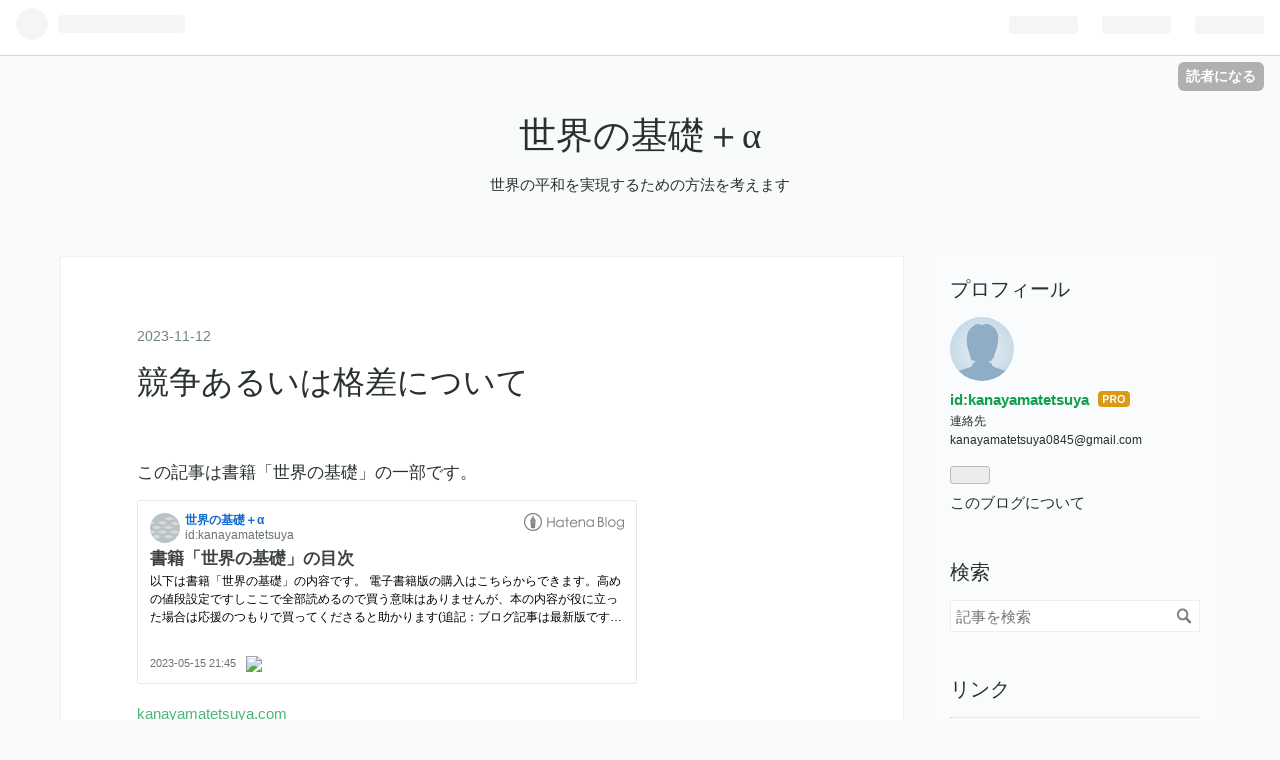

--- FILE ---
content_type: text/html; charset=utf-8
request_url: https://kanayamatetsuya.com/entry/2023/11/12/154124
body_size: 10468
content:
<!DOCTYPE html>
<html
  lang="ja"

data-admin-domain="//blog.hatena.ne.jp"
data-admin-origin="https://blog.hatena.ne.jp"
data-author="kanayamatetsuya"
data-avail-langs="ja en"
data-blog="kanayamatetsuya.hatenablog.com"
data-blog-host="kanayamatetsuya.hatenablog.com"
data-blog-is-public="1"
data-blog-name="世界の基礎＋α"
data-blog-owner="kanayamatetsuya"
data-blog-show-ads=""
data-blog-show-sleeping-ads=""
data-blog-uri="https://kanayamatetsuya.com/"
data-blog-uuid="13574176438063305063"
data-blogs-uri-base="https://kanayamatetsuya.com"
data-brand="pro"
data-data-layer="{&quot;hatenablog&quot;:{&quot;admin&quot;:{},&quot;analytics&quot;:{&quot;brand_property_id&quot;:&quot;&quot;,&quot;measurement_id&quot;:&quot;G-Y6BYRYL82N&quot;,&quot;non_sampling_property_id&quot;:&quot;&quot;,&quot;property_id&quot;:&quot;&quot;,&quot;separated_property_id&quot;:&quot;UA-29716941-17&quot;},&quot;blog&quot;:{&quot;blog_id&quot;:&quot;13574176438063305063&quot;,&quot;content_seems_japanese&quot;:&quot;true&quot;,&quot;disable_ads&quot;:&quot;custom_domain&quot;,&quot;enable_ads&quot;:&quot;false&quot;,&quot;enable_keyword_link&quot;:&quot;false&quot;,&quot;entry_show_footer_related_entries&quot;:&quot;true&quot;,&quot;force_pc_view&quot;:&quot;false&quot;,&quot;is_public&quot;:&quot;true&quot;,&quot;is_responsive_view&quot;:&quot;false&quot;,&quot;is_sleeping&quot;:&quot;false&quot;,&quot;lang&quot;:&quot;ja&quot;,&quot;name&quot;:&quot;\u4e16\u754c\u306e\u57fa\u790e\uff0b\u03b1&quot;,&quot;owner_name&quot;:&quot;kanayamatetsuya&quot;,&quot;uri&quot;:&quot;https://kanayamatetsuya.com/&quot;},&quot;brand&quot;:&quot;pro&quot;,&quot;page_id&quot;:&quot;entry&quot;,&quot;permalink_entry&quot;:{&quot;author_name&quot;:&quot;kanayamatetsuya&quot;,&quot;categories&quot;:&quot;&quot;,&quot;character_count&quot;:1362,&quot;date&quot;:&quot;2023-11-12&quot;,&quot;entry_id&quot;:&quot;6801883189058168943&quot;,&quot;first_category&quot;:&quot;&quot;,&quot;hour&quot;:&quot;15&quot;,&quot;title&quot;:&quot;\u7af6\u4e89\u3042\u308b\u3044\u306f\u683c\u5dee\u306b\u3064\u3044\u3066&quot;,&quot;uri&quot;:&quot;https://kanayamatetsuya.com/entry/2023/11/12/154124&quot;},&quot;pro&quot;:&quot;pro&quot;,&quot;router_type&quot;:&quot;blogs&quot;}}"
data-device="pc"
data-dont-recommend-pro="false"
data-global-domain="https://hatena.blog"
data-globalheader-color="b"
data-globalheader-type="pc"
data-has-touch-view="1"
data-help-url="https://help.hatenablog.com"
data-page="entry"
data-parts-domain="https://hatenablog-parts.com"
data-plus-available="1"
data-pro="true"
data-router-type="blogs"
data-sentry-dsn="https://03a33e4781a24cf2885099fed222b56d@sentry.io/1195218"
data-sentry-environment="production"
data-sentry-sample-rate="0.1"
data-static-domain="https://cdn.blog.st-hatena.com"
data-version="eb858d677b6f9ea2eeb6a32d6d15a3"




  data-initial-state="{}"

  >
  <head prefix="og: http://ogp.me/ns# fb: http://ogp.me/ns/fb# article: http://ogp.me/ns/article#">

  

  
  <meta name="viewport" content="width=device-width, initial-scale=1.0" />


  


  

  <meta name="robots" content="max-image-preview:large" />


  <meta charset="utf-8"/>
  <meta http-equiv="X-UA-Compatible" content="IE=7; IE=9; IE=10; IE=11" />
  <title>競争あるいは格差について - 世界の基礎＋α</title>

  
  <link rel="canonical" href="https://kanayamatetsuya.com/entry/2023/11/12/154124"/>



  

<meta itemprop="name" content="競争あるいは格差について - 世界の基礎＋α"/>

  <meta itemprop="image" content="https://ogimage.blog.st-hatena.com/13574176438063305063/6801883189058168943/1732270016"/>


  <meta property="og:title" content="競争あるいは格差について - 世界の基礎＋α"/>
<meta property="og:type" content="article"/>
  <meta property="og:url" content="https://kanayamatetsuya.com/entry/2023/11/12/154124"/>

  <meta property="og:image" content="https://ogimage.blog.st-hatena.com/13574176438063305063/6801883189058168943/1732270016"/>

<meta property="og:image:alt" content="競争あるいは格差について - 世界の基礎＋α"/>
    <meta property="og:description" content="この記事は書籍「世界の基礎」の一部です。 kanayamatetsuya.com ・競争に勝たなければ生きていけない社会では誰も安心して休むことができない。我々は競争に勝たずともある程度の努力さえすれば十分に幸福に生きられる社会を実現するべきであり、そのための制度を考えるべきである。 ・誰しも競争の敗者になりうる。競争に敗れることが不幸に直結する社会にしてはならない。 ・貧困や労働環境の悪さにより心の余裕を失うものが増加すれば、政治において冷静さを保てないものも増加する。人々は自身の周囲の環境のみならず他者を取り囲む環境についても良い状態に保つように努力するべきである。 ・贅沢をすること自体は…" />
<meta property="og:site_name" content="世界の基礎＋α"/>

  <meta property="article:published_time" content="2023-11-12T06:41:24Z" />

      <meta name="twitter:card"  content="summary_large_image" />
    <meta name="twitter:image" content="https://ogimage.blog.st-hatena.com/13574176438063305063/6801883189058168943/1732270016" />  <meta name="twitter:title" content="競争あるいは格差について - 世界の基礎＋α" />    <meta name="twitter:description" content="この記事は書籍「世界の基礎」の一部です。 kanayamatetsuya.com ・競争に勝たなければ生きていけない社会では誰も安心して休むことができない。我々は競争に勝たずともある程度の努力さえすれば十分に幸福に生きられる社会を実現するべきであり、そのための制度を考えるべきである。 ・誰しも競争の敗者になりうる。競争…" />  <meta name="twitter:app:name:iphone" content="はてなブログアプリ" />
  <meta name="twitter:app:id:iphone" content="583299321" />
  <meta name="twitter:app:url:iphone" content="hatenablog:///open?uri=https%3A%2F%2Fkanayamatetsuya.com%2Fentry%2F2023%2F11%2F12%2F154124" />
  
    <meta name="description" content="この記事は書籍「世界の基礎」の一部です。 kanayamatetsuya.com ・競争に勝たなければ生きていけない社会では誰も安心して休むことができない。我々は競争に勝たずともある程度の努力さえすれば十分に幸福に生きられる社会を実現するべきであり、そのための制度を考えるべきである。 ・誰しも競争の敗者になりうる。競争に敗れることが不幸に直結する社会にしてはならない。 ・貧困や労働環境の悪さにより心の余裕を失うものが増加すれば、政治において冷静さを保てないものも増加する。人々は自身の周囲の環境のみならず他者を取り囲む環境についても良い状態に保つように努力するべきである。 ・贅沢をすること自体は…" />


  
<script
  id="embed-gtm-data-layer-loader"
  data-data-layer-page-specific="{&quot;hatenablog&quot;:{&quot;blogs_permalink&quot;:{&quot;blog_afc_issued&quot;:&quot;false&quot;,&quot;has_related_entries_with_elasticsearch&quot;:&quot;true&quot;,&quot;entry_afc_issued&quot;:&quot;false&quot;,&quot;is_author_pro&quot;:&quot;true&quot;,&quot;is_blog_sleeping&quot;:&quot;false&quot;}}}"
>
(function() {
  function loadDataLayer(elem, attrName) {
    if (!elem) { return {}; }
    var json = elem.getAttribute(attrName);
    if (!json) { return {}; }
    return JSON.parse(json);
  }

  var globalVariables = loadDataLayer(
    document.documentElement,
    'data-data-layer'
  );
  var pageSpecificVariables = loadDataLayer(
    document.getElementById('embed-gtm-data-layer-loader'),
    'data-data-layer-page-specific'
  );

  var variables = [globalVariables, pageSpecificVariables];

  if (!window.dataLayer) {
    window.dataLayer = [];
  }

  for (var i = 0; i < variables.length; i++) {
    window.dataLayer.push(variables[i]);
  }
})();
</script>

<!-- Google Tag Manager -->
<script>(function(w,d,s,l,i){w[l]=w[l]||[];w[l].push({'gtm.start':
new Date().getTime(),event:'gtm.js'});var f=d.getElementsByTagName(s)[0],
j=d.createElement(s),dl=l!='dataLayer'?'&l='+l:'';j.async=true;j.src=
'https://www.googletagmanager.com/gtm.js?id='+i+dl;f.parentNode.insertBefore(j,f);
})(window,document,'script','dataLayer','GTM-P4CXTW');</script>
<!-- End Google Tag Manager -->











  <link rel="shortcut icon" href="https://kanayamatetsuya.com/icon/favicon">
<link rel="apple-touch-icon" href="https://kanayamatetsuya.com/icon/touch">
<link rel="icon" sizes="192x192" href="https://kanayamatetsuya.com/icon/link">

  

<link rel="alternate" type="application/atom+xml" title="Atom" href="https://kanayamatetsuya.com/feed"/>
<link rel="alternate" type="application/rss+xml" title="RSS2.0" href="https://kanayamatetsuya.com/rss"/>

  <link rel="alternate" type="application/json+oembed" href="https://hatena.blog/oembed?url=https%3A%2F%2Fkanayamatetsuya.com%2Fentry%2F2023%2F11%2F12%2F154124&amp;format=json" title="oEmbed Profile of 競争あるいは格差について"/>
<link rel="alternate" type="text/xml+oembed" href="https://hatena.blog/oembed?url=https%3A%2F%2Fkanayamatetsuya.com%2Fentry%2F2023%2F11%2F12%2F154124&amp;format=xml" title="oEmbed Profile of 競争あるいは格差について"/>
  
  <link rel="author" href="http://www.hatena.ne.jp/kanayamatetsuya/">

  

  


  
    
<link rel="stylesheet" type="text/css" href="https://cdn.blog.st-hatena.com/css/blog.css?version=eb858d677b6f9ea2eeb6a32d6d15a3"/>

    
  <link rel="stylesheet" type="text/css" href="https://usercss.blog.st-hatena.com/blog_style/13574176438063305063/be4a84202674524f3e7c6f0932aaf93034c38fe5"/>
  
  

  

  
<script> </script>

  
<style>
  div#google_afc_user,
  div.google-afc-user-container,
  div.google_afc_image,
  div.google_afc_blocklink {
      display: block !important;
  }
</style>


  

  
    <script type="application/ld+json">{"@context":"http://schema.org","@type":"Article","dateModified":"2024-11-22T19:06:56+09:00","datePublished":"2023-11-12T15:41:24+09:00","description":"この記事は書籍「世界の基礎」の一部です。 kanayamatetsuya.com ・競争に勝たなければ生きていけない社会では誰も安心して休むことができない。我々は競争に勝たずともある程度の努力さえすれば十分に幸福に生きられる社会を実現するべきであり、そのための制度を考えるべきである。 ・誰しも競争の敗者になりうる。競争に敗れることが不幸に直結する社会にしてはならない。 ・貧困や労働環境の悪さにより心の余裕を失うものが増加すれば、政治において冷静さを保てないものも増加する。人々は自身の周囲の環境のみならず他者を取り囲む環境についても良い状態に保つように努力するべきである。 ・贅沢をすること自体は…","headline":"競争あるいは格差について","image":["https://cdn.blog.st-hatena.com/images/theme/og-image-1500.png"],"mainEntityOfPage":{"@id":"https://kanayamatetsuya.com/entry/2023/11/12/154124","@type":"WebPage"}}</script>

  

  

  

</head>

  <body class="page-entry globalheader-ng-enabled">
    

<div id="globalheader-container"
  data-brand="hatenablog"
  
  >
  <iframe id="globalheader" height="37" frameborder="0" allowTransparency="true"></iframe>
</div>


  
  
  
    <nav class="
      blog-controlls
      
    ">
      <div class="blog-controlls-blog-icon">
        <a href="https://kanayamatetsuya.com/">
          <img src="https://cdn.blog.st-hatena.com/images/admin/blog-icon-noimage.png" alt="世界の基礎＋α"/>
        </a>
      </div>
      <div class="blog-controlls-title">
        <a href="https://kanayamatetsuya.com/">世界の基礎＋α</a>
      </div>
      <a href="https://blog.hatena.ne.jp/kanayamatetsuya/kanayamatetsuya.hatenablog.com/subscribe?utm_source=blogs_topright_button&amp;utm_campaign=subscribe_blog&amp;utm_medium=button" class="blog-controlls-subscribe-btn test-blog-header-controlls-subscribe">
        読者になる
      </a>
    </nav>
  

  <div id="container">
    <div id="container-inner">
      <header id="blog-title" data-brand="hatenablog">
  <div id="blog-title-inner" >
    <div id="blog-title-content">
      <h1 id="title"><a href="https://kanayamatetsuya.com/">世界の基礎＋α</a></h1>
      
        <h2 id="blog-description">世界の平和を実現するための方法を考えます</h2>
      
    </div>
  </div>
</header>

      

      
      




<div id="content" class="hfeed"
  
  >
  <div id="content-inner">
    <div id="wrapper">
      <div id="main">
        <div id="main-inner">
          

          



          
  
  <!-- google_ad_section_start -->
  <!-- rakuten_ad_target_begin -->
  
  
  

  

  
    
      
        <article class="entry hentry test-hentry js-entry-article date-first autopagerize_page_element chars-1600 words-100 mode-html entry-odd" id="entry-6801883189058168943" data-keyword-campaign="" data-uuid="6801883189058168943" data-publication-type="entry">
  <div class="entry-inner">
    <header class="entry-header">
  
    <div class="date entry-date first">
    <a href="https://kanayamatetsuya.com/archive/2023/11/12" rel="nofollow">
      <time datetime="2023-11-12T06:41:24Z" title="2023-11-12T06:41:24Z">
        <span class="date-year">2023</span><span class="hyphen">-</span><span class="date-month">11</span><span class="hyphen">-</span><span class="date-day">12</span>
      </time>
    </a>
      </div>
  <h1 class="entry-title">
  <a href="https://kanayamatetsuya.com/entry/2023/11/12/154124" class="entry-title-link bookmark">競争あるいは格差について</a>
</h1>

  
  


  

  

</header>

    


    <div class="entry-content hatenablog-entry">
  
    <p>この記事は書籍「世界の基礎」の一部です。</p>
<p><iframe src="https://hatenablog-parts.com/embed?url=https%3A%2F%2Fkanayamatetsuya.com%2Fentry%2F2023%2F05%2F15%2F214529" title="書籍「世界の基礎」の目次 - 世界平和実現構想＋α" class="embed-card embed-blogcard" scrolling="no" frameborder="0" style="display: block; width: 100%; height: 190px; max-width: 500px; margin: 10px 0px;" loading="lazy"></iframe><cite class="hatena-citation"><a href="https://kanayamatetsuya.com/entry/2023/05/15/214529">kanayamatetsuya.com</a></cite></p>
<p>・競争に勝たなければ生きていけない社会では誰も安心して休むことができない。我々は競争に勝たずともある程度の努力さえすれば十分に幸福に生きられる社会を実現するべきであり、そのための制度を考えるべきである。</p>
<p>・誰しも競争の敗者になりうる。競争に敗れることが不幸に直結する社会にしてはならない。</p>
<p>・貧困や労働環境の悪さにより心の余裕を失うものが増加すれば、政治において冷静さを保てないものも増加する。人々は自身の周囲の環境のみならず他者を取り囲む環境についても良い状態に保つように努力するべきである。</p>
<p>・贅沢をすること自体は悪ではない。しかし贅沢をする際には他者の生活水準や環境問題に配慮してその程度が過度にならないように注意するべきである。</p>
<p>・世界に存在する格差について、全てを努力のせいにするのも全てを運や環境のせいにするのも間違っている。いずれの立場も極端になれば問題を生じ始める。両方のバランスの取れた考えを持つことが大切である。</p>
<p>・現在大きな富を築いている者について、多くの場合その裏にはその人自身の大きな努力があったことを社会は認めるべきである。しかし一方で多大な富を持つ人は過去の人類の遺産や現在の他の多くの人々の働きがなければその成功がなかったことも理解しておくべきである。</p>
<p>○格差を容認するための条件</p>
<p>格差を容認する際には少なくとも以下の条件が満たされるべきである。それらの条件を満たすことは万人に共通の真理あるいは善というわけではないかもしれないが、成熟した民主国家においては自ずと格差の存在を許容すると同時にそれが目指されるようになるだろう。何故ならばそうすることは人々により多くの幸福をもたらすことに繋がるからである。</p>
<p>・全ての人々に十分に高いレベルの生活を保障すること（なお、この「十分」がどの程度であるのかについては現在の私に明確にする力はないためこの場では語らないものとする)。</p>
<p>・階層の固定化を防ぐこと（階層が固定化され資産を築き上げる自由が一部の人にしか保証されないのであれば、自由の確保という名目で格差を容認することはできない）。また、より多くの人により多くの成功のための機会を提供すること。</p>
<p>・民間の個人や組織の力が十分に国家の力を下回ること（民間の個人や組織が極端な力を持つことは民主主義の破壊につながりかねない。従ってそれらの持つ力には制限が設けられるべきである）。</p>
<p>○お金以外の資産<br />私はかつて世界一の資産を持つことを目指していた。そして金持ちから大きな税を取ろうとする政策は未来の私から資産を奪うものに感じられたので、その時の私はそれに対して強い不満を感じていた。しかし今ではそのような気持ちを持つことはなくなっている。なぜならば税を取られることは自分のお金という資産が社会の安定という資産に置き換わることであり、それはただ単に自信の資産の構成が少々変わる程度のことに過ぎないといえるからである。人々は自分の資産には自身のお金以外のものも含まれることに気が付くべきである。世界の平和も自身の資産のうちと考えれば自分の富を世界のためにつかうことにも抵抗はなくなるだろう。</p>
<p> </p>
<p> </p>
<p>＜＜前の記事｜<a href="https://kanayamatetsuya.com/entry/2023/05/15/214529">一覧</a><a href="https://blog.hatena.ne.jp/kanayamatetsuya/kanayamatetsuya.hatenablog.com/edit?entry=4207575160649194944"> </a>｜次の記事＞＞</p>
    
    




    

  
</div>

    
  <footer class="entry-footer">
    
    <div class="entry-tags-wrapper">
  <div class="entry-tags">  </div>
</div>

    <p class="entry-footer-section track-inview-by-gtm" data-gtm-track-json="{&quot;area&quot;: &quot;finish_reading&quot;}">
  <span class="author vcard"><span class="fn" data-load-nickname="1" data-user-name="kanayamatetsuya" >kanayamatetsuya</span></span>
  <span class="entry-footer-time"><a href="https://kanayamatetsuya.com/entry/2023/11/12/154124"><time data-relative datetime="2023-11-12T06:41:24Z" title="2023-11-12T06:41:24Z" class="updated">2023-11-12 15:41</time></a></span>
  
  
  
    <span class="
      entry-footer-subscribe
      
    " data-test-blog-controlls-subscribe>
      <a href="https://blog.hatena.ne.jp/kanayamatetsuya/kanayamatetsuya.hatenablog.com/subscribe?utm_source=blogs_entry_footer&amp;utm_medium=button&amp;utm_campaign=subscribe_blog">
        読者になる
      </a>
    </span>
  
</p>

    
  <div
    class="hatena-star-container"
    data-hatena-star-container
    data-hatena-star-url="https://kanayamatetsuya.com/entry/2023/11/12/154124"
    data-hatena-star-title="競争あるいは格差について"
    data-hatena-star-variant="profile-icon"
    data-hatena-star-profile-url-template="https://blog.hatena.ne.jp/{username}/"
  ></div>


    
<div class="social-buttons">
  
  
    <div class="social-button-item">
      <a href="https://b.hatena.ne.jp/entry/s/kanayamatetsuya.com/entry/2023/11/12/154124" class="hatena-bookmark-button" data-hatena-bookmark-url="https://kanayamatetsuya.com/entry/2023/11/12/154124" data-hatena-bookmark-layout="vertical-balloon" data-hatena-bookmark-lang="ja" title="この記事をはてなブックマークに追加"><img src="https://b.st-hatena.com/images/entry-button/button-only.gif" alt="この記事をはてなブックマークに追加" width="20" height="20" style="border: none;" /></a>
    </div>
  
  
    <div class="social-button-item">
      <div class="fb-share-button" data-layout="box_count" data-href="https://kanayamatetsuya.com/entry/2023/11/12/154124"></div>
    </div>
  
  
    
    
    <div class="social-button-item">
      <a
          class="entry-share-button entry-share-button-twitter test-share-button-twitter"
          href="https://x.com/intent/tweet?text=%E7%AB%B6%E4%BA%89%E3%81%82%E3%82%8B%E3%81%84%E3%81%AF%E6%A0%BC%E5%B7%AE%E3%81%AB%E3%81%A4%E3%81%84%E3%81%A6+-+%E4%B8%96%E7%95%8C%E3%81%AE%E5%9F%BA%E7%A4%8E%EF%BC%8B%CE%B1&amp;url=https%3A%2F%2Fkanayamatetsuya.com%2Fentry%2F2023%2F11%2F12%2F154124"
          title="X（Twitter）で投稿する"
        ></a>
    </div>
  
  
  
  
  
  
</div>

    

    <div class="customized-footer">
      

        

          <div class="entry-footer-modules" id="entry-footer-secondary-modules">      
<div class="hatena-module hatena-module-related-entries" >
      
  <!-- Hatena-Epic-has-related-entries-with-elasticsearch:true -->
  <div class="hatena-module-title">
    関連記事
  </div>
  <div class="hatena-module-body">
    <ul class="related-entries hatena-urllist urllist-with-thumbnails">
  
  
    
    <li class="urllist-item related-entries-item">
      <div class="urllist-item-inner related-entries-item-inner">
        
          
                      <div class="urllist-date-link related-entries-date-link">
  <a href="https://kanayamatetsuya.com/archive/2024/10/25" rel="nofollow">
    <time datetime="2024-10-25T05:39:42Z" title="2024年10月25日">
      2024-10-25
    </time>
  </a>
</div>

          <a href="https://kanayamatetsuya.com/entry/2024/10/25/143942" class="urllist-title-link related-entries-title-link  urllist-title related-entries-title">自称在野研究者の人生における方針及び戦略まとめ</a>




          
          

                      <div class="urllist-entry-body related-entries-entry-body">kanayamatetsuya.com 以上は私が執筆した書籍の内容です。無料…</div>
      </div>
    </li>
  
    
    <li class="urllist-item related-entries-item">
      <div class="urllist-item-inner related-entries-item-inner">
        
          
                      <div class="urllist-date-link related-entries-date-link">
  <a href="https://kanayamatetsuya.com/archive/2023/11/21" rel="nofollow">
    <time datetime="2023-11-21T11:50:16Z" title="2023年11月21日">
      2023-11-21
    </time>
  </a>
</div>

          <a href="https://kanayamatetsuya.com/entry/2023/11/21/205016" class="urllist-title-link related-entries-title-link  urllist-title related-entries-title">世界の民主化と合意の積み重ねによる世界平和</a>




          
          

                      <div class="urllist-entry-body related-entries-entry-body">この記事は書籍「世界の基礎」の一部です。 kanayamatetsuya.co…</div>
      </div>
    </li>
  
    
    <li class="urllist-item related-entries-item">
      <div class="urllist-item-inner related-entries-item-inner">
        
          
                      <div class="urllist-date-link related-entries-date-link">
  <a href="https://kanayamatetsuya.com/archive/2023/05/29" rel="nofollow">
    <time datetime="2023-05-29T10:08:26Z" title="2023年5月29日">
      2023-05-29
    </time>
  </a>
</div>

          <a href="https://kanayamatetsuya.com/entry/2023/05/29/190826" class="urllist-title-link related-entries-title-link  urllist-title related-entries-title">相対主義によって善悪がなくなることはない</a>




          
          

                      <div class="urllist-entry-body related-entries-entry-body">この記事は書籍「世界の基礎」の一部です。 kanayamatetsuya.co…</div>
      </div>
    </li>
  
    
    <li class="urllist-item related-entries-item">
      <div class="urllist-item-inner related-entries-item-inner">
        
          
                      <div class="urllist-date-link related-entries-date-link">
  <a href="https://kanayamatetsuya.com/archive/2023/05/26" rel="nofollow">
    <time datetime="2023-05-26T01:36:43Z" title="2023年5月26日">
      2023-05-26
    </time>
  </a>
</div>

          <a href="https://kanayamatetsuya.com/entry/2023/05/26/103643" class="urllist-title-link related-entries-title-link  urllist-title related-entries-title">悟るとどうなるのか【痛みに耐えられるのか、自分は消えるのか】</a>




          
          

                      <div class="urllist-entry-body related-entries-entry-body">この記事は書籍「世界の基礎」の一部です。 kanayamatetsuya.co…</div>
      </div>
    </li>
  
    
    <li class="urllist-item related-entries-item">
      <div class="urllist-item-inner related-entries-item-inner">
        
          
                      <div class="urllist-date-link related-entries-date-link">
  <a href="https://kanayamatetsuya.com/archive/2023/05/25" rel="nofollow">
    <time datetime="2023-05-25T00:37:03Z" title="2023年5月25日">
      2023-05-25
    </time>
  </a>
</div>

          <a href="https://kanayamatetsuya.com/entry/2023/05/25/093703" class="urllist-title-link related-entries-title-link  urllist-title related-entries-title">日本の教育改革では必修知識量の削減と受験競争の緩和を目指すべきである</a>




          
          

                      <div class="urllist-entry-body related-entries-entry-body">この記事は書籍「世界の基礎」の一部です。 kanayamatetsuya.co…</div>
      </div>
    </li>
  
</ul>

  </div>
</div>
  </div>
        

      
    </div>
    
  <div class="comment-box js-comment-box">
    
    <ul class="comment js-comment">
      <li class="read-more-comments" style="display: none;"><a>もっと読む</a></li>
    </ul>
    
      <a class="leave-comment-title js-leave-comment-title">コメントを書く</a>
    
  </div>

  </footer>

  </div>
</article>

      
      
    
  

  
  <!-- rakuten_ad_target_end -->
  <!-- google_ad_section_end -->
  
  
  
  <div class="pager pager-permalink permalink">
    
      
      <span class="pager-prev">
        <a href="https://kanayamatetsuya.com/entry/2023/11/12/182443" rel="prev">
          <span class="pager-arrow">&laquo; </span>
          真の慈悲とは何か
        </a>
      </span>
    
    
      
      <span class="pager-next">
        <a href="https://kanayamatetsuya.com/entry/2023/09/28/153926" rel="next">
          核共有に関する小考察
          <span class="pager-arrow"> &raquo;</span>
        </a>
      </span>
    
  </div>


  



        </div>
      </div>

      <aside id="box1">
  <div id="box1-inner">
  </div>
</aside>

    </div><!-- #wrapper -->

    
<aside id="box2">
  
  <div id="box2-inner">
    
      

<div class="hatena-module hatena-module-profile">
  <div class="hatena-module-title">
    プロフィール
  </div>
  <div class="hatena-module-body">
    
    <a href="https://kanayamatetsuya.com/about" class="profile-icon-link">
      <img src="https://cdn.profile-image.st-hatena.com/users/kanayamatetsuya/profile.png"
      alt="id:kanayamatetsuya" class="profile-icon" />
    </a>
    

    
    <span class="id">
      <a href="https://kanayamatetsuya.com/about" class="hatena-id-link"><span data-load-nickname="1" data-user-name="kanayamatetsuya">id:kanayamatetsuya</span></a>
      
  
  
    <a href="https://blog.hatena.ne.jp/-/pro?plus_via=blog_plus_badge&amp;utm_source=pro_badge&amp;utm_medium=referral&amp;utm_campaign=register_pro" title="はてなブログPro"><i class="badge-type-pro">はてなブログPro</i></a>
  


    </span>
    

    

    
    <div class="profile-description">
      <p>連絡先<br />
kanayamatetsuya0845@gmail.com</p>

    </div>
    

    
      <div class="hatena-follow-button-box btn-subscribe js-hatena-follow-button-box"
  
  >

  <a href="#" class="hatena-follow-button js-hatena-follow-button">
    <span class="subscribing">
      <span class="foreground">読者です</span>
      <span class="background">読者をやめる</span>
    </span>
    <span class="unsubscribing" data-track-name="profile-widget-subscribe-button" data-track-once>
      <span class="foreground">読者になる</span>
      <span class="background">読者になる</span>
    </span>
  </a>
  <div class="subscription-count-box js-subscription-count-box">
    <i></i>
    <u></u>
    <span class="subscription-count js-subscription-count">
    </span>
  </div>
</div>

    

    

    <div class="profile-about">
      <a href="https://kanayamatetsuya.com/about">このブログについて</a>
    </div>

  </div>
</div>

    
      <div class="hatena-module hatena-module-search-box">
  <div class="hatena-module-title">
    検索
  </div>
  <div class="hatena-module-body">
    <form class="search-form" role="search" action="https://kanayamatetsuya.com/search" method="get">
  <input type="text" name="q" class="search-module-input" value="" placeholder="記事を検索" required>
  <input type="submit" value="検索" class="search-module-button" />
</form>

  </div>
</div>

    
      <div class="hatena-module hatena-module-links">
  <div class="hatena-module-title">
    リンク
  </div>
  <div class="hatena-module-body">
    <ul class="hatena-urllist">
      
        <li>
          <a href="https://hatena.blog/">はてなブログ</a>
        </li>
      
        <li>
          <a href="https://hatena.blog/guide?via=200109">ブログをはじめる</a>
        </li>
      
        <li>
          <a href="http://blog.hatenablog.com">週刊はてなブログ</a>
        </li>
      
        <li>
          <a href="https://hatena.blog/guide/pro">はてなブログPro</a>
        </li>
      
    </ul>
  </div>
</div>

    
      <div class="hatena-module hatena-module-recent-entries ">
  <div class="hatena-module-title">
    <a href="https://kanayamatetsuya.com/archive">
      最新記事
    </a>
  </div>
  <div class="hatena-module-body">
    <ul class="recent-entries hatena-urllist ">
  
  
    
    <li class="urllist-item recent-entries-item">
      <div class="urllist-item-inner recent-entries-item-inner">
        
          
          
          <a href="https://kanayamatetsuya.com/entry/2026/01/16/204443" class="urllist-title-link recent-entries-title-link  urllist-title recent-entries-title">文章術（最近考えたやつのまとめ）</a>




          
          

                </div>
    </li>
  
    
    <li class="urllist-item recent-entries-item">
      <div class="urllist-item-inner recent-entries-item-inner">
        
          
          
          <a href="https://kanayamatetsuya.com/entry/2025/02/12/203919" class="urllist-title-link recent-entries-title-link  urllist-title recent-entries-title">お絵描きの考察（未完成）</a>




          
          

                </div>
    </li>
  
    
    <li class="urllist-item recent-entries-item">
      <div class="urllist-item-inner recent-entries-item-inner">
        
          
          
          <a href="https://kanayamatetsuya.com/entry/2025/01/03/220947" class="urllist-title-link recent-entries-title-link  urllist-title recent-entries-title">問題解決理論</a>




          
          

                </div>
    </li>
  
    
    <li class="urllist-item recent-entries-item">
      <div class="urllist-item-inner recent-entries-item-inner">
        
          
          
          <a href="https://kanayamatetsuya.com/entry/2024/10/25/143942" class="urllist-title-link recent-entries-title-link  urllist-title recent-entries-title">自称在野研究者の人生における方針及び戦略まとめ</a>




          
          

                </div>
    </li>
  
    
    <li class="urllist-item recent-entries-item">
      <div class="urllist-item-inner recent-entries-item-inner">
        
          
          
          <a href="https://kanayamatetsuya.com/entry/2024/10/19/192127" class="urllist-title-link recent-entries-title-link  urllist-title recent-entries-title">参考にしたブログや書籍など</a>




          
          

                </div>
    </li>
  
</ul>

      </div>
</div>

    
      

<div class="hatena-module hatena-module-archive" data-archive-type="default" data-archive-url="https://kanayamatetsuya.com/archive">
  <div class="hatena-module-title">
    <a href="https://kanayamatetsuya.com/archive">月別アーカイブ</a>
  </div>
  <div class="hatena-module-body">
    
      
        <ul class="hatena-urllist">
          
            <li class="archive-module-year archive-module-year-hidden" data-year="2026">
              <div class="archive-module-button">
                <span class="archive-module-hide-button">▼</span>
                <span class="archive-module-show-button">▶</span>
              </div>
              <a href="https://kanayamatetsuya.com/archive/2026" class="archive-module-year-title archive-module-year-2026">
                2026
              </a>
              <ul class="archive-module-months">
                
                  <li class="archive-module-month">
                    <a href="https://kanayamatetsuya.com/archive/2026/01" class="archive-module-month-title archive-module-month-2026-1">
                      2026 / 1
                    </a>
                  </li>
                
              </ul>
            </li>
          
            <li class="archive-module-year archive-module-year-hidden" data-year="2025">
              <div class="archive-module-button">
                <span class="archive-module-hide-button">▼</span>
                <span class="archive-module-show-button">▶</span>
              </div>
              <a href="https://kanayamatetsuya.com/archive/2025" class="archive-module-year-title archive-module-year-2025">
                2025
              </a>
              <ul class="archive-module-months">
                
                  <li class="archive-module-month">
                    <a href="https://kanayamatetsuya.com/archive/2025/02" class="archive-module-month-title archive-module-month-2025-2">
                      2025 / 2
                    </a>
                  </li>
                
                  <li class="archive-module-month">
                    <a href="https://kanayamatetsuya.com/archive/2025/01" class="archive-module-month-title archive-module-month-2025-1">
                      2025 / 1
                    </a>
                  </li>
                
              </ul>
            </li>
          
            <li class="archive-module-year archive-module-year-hidden" data-year="2024">
              <div class="archive-module-button">
                <span class="archive-module-hide-button">▼</span>
                <span class="archive-module-show-button">▶</span>
              </div>
              <a href="https://kanayamatetsuya.com/archive/2024" class="archive-module-year-title archive-module-year-2024">
                2024
              </a>
              <ul class="archive-module-months">
                
                  <li class="archive-module-month">
                    <a href="https://kanayamatetsuya.com/archive/2024/10" class="archive-module-month-title archive-module-month-2024-10">
                      2024 / 10
                    </a>
                  </li>
                
                  <li class="archive-module-month">
                    <a href="https://kanayamatetsuya.com/archive/2024/09" class="archive-module-month-title archive-module-month-2024-9">
                      2024 / 9
                    </a>
                  </li>
                
                  <li class="archive-module-month">
                    <a href="https://kanayamatetsuya.com/archive/2024/08" class="archive-module-month-title archive-module-month-2024-8">
                      2024 / 8
                    </a>
                  </li>
                
                  <li class="archive-module-month">
                    <a href="https://kanayamatetsuya.com/archive/2024/06" class="archive-module-month-title archive-module-month-2024-6">
                      2024 / 6
                    </a>
                  </li>
                
                  <li class="archive-module-month">
                    <a href="https://kanayamatetsuya.com/archive/2024/05" class="archive-module-month-title archive-module-month-2024-5">
                      2024 / 5
                    </a>
                  </li>
                
                  <li class="archive-module-month">
                    <a href="https://kanayamatetsuya.com/archive/2024/04" class="archive-module-month-title archive-module-month-2024-4">
                      2024 / 4
                    </a>
                  </li>
                
              </ul>
            </li>
          
            <li class="archive-module-year archive-module-year-hidden" data-year="2023">
              <div class="archive-module-button">
                <span class="archive-module-hide-button">▼</span>
                <span class="archive-module-show-button">▶</span>
              </div>
              <a href="https://kanayamatetsuya.com/archive/2023" class="archive-module-year-title archive-module-year-2023">
                2023
              </a>
              <ul class="archive-module-months">
                
                  <li class="archive-module-month">
                    <a href="https://kanayamatetsuya.com/archive/2023/11" class="archive-module-month-title archive-module-month-2023-11">
                      2023 / 11
                    </a>
                  </li>
                
                  <li class="archive-module-month">
                    <a href="https://kanayamatetsuya.com/archive/2023/09" class="archive-module-month-title archive-module-month-2023-9">
                      2023 / 9
                    </a>
                  </li>
                
                  <li class="archive-module-month">
                    <a href="https://kanayamatetsuya.com/archive/2023/08" class="archive-module-month-title archive-module-month-2023-8">
                      2023 / 8
                    </a>
                  </li>
                
                  <li class="archive-module-month">
                    <a href="https://kanayamatetsuya.com/archive/2023/07" class="archive-module-month-title archive-module-month-2023-7">
                      2023 / 7
                    </a>
                  </li>
                
                  <li class="archive-module-month">
                    <a href="https://kanayamatetsuya.com/archive/2023/06" class="archive-module-month-title archive-module-month-2023-6">
                      2023 / 6
                    </a>
                  </li>
                
                  <li class="archive-module-month">
                    <a href="https://kanayamatetsuya.com/archive/2023/05" class="archive-module-month-title archive-module-month-2023-5">
                      2023 / 5
                    </a>
                  </li>
                
                  <li class="archive-module-month">
                    <a href="https://kanayamatetsuya.com/archive/2023/04" class="archive-module-month-title archive-module-month-2023-4">
                      2023 / 4
                    </a>
                  </li>
                
              </ul>
            </li>
          
            <li class="archive-module-year archive-module-year-hidden" data-year="2022">
              <div class="archive-module-button">
                <span class="archive-module-hide-button">▼</span>
                <span class="archive-module-show-button">▶</span>
              </div>
              <a href="https://kanayamatetsuya.com/archive/2022" class="archive-module-year-title archive-module-year-2022">
                2022
              </a>
              <ul class="archive-module-months">
                
                  <li class="archive-module-month">
                    <a href="https://kanayamatetsuya.com/archive/2022/08" class="archive-module-month-title archive-module-month-2022-8">
                      2022 / 8
                    </a>
                  </li>
                
                  <li class="archive-module-month">
                    <a href="https://kanayamatetsuya.com/archive/2022/07" class="archive-module-month-title archive-module-month-2022-7">
                      2022 / 7
                    </a>
                  </li>
                
              </ul>
            </li>
          
        </ul>
      
    
  </div>
</div>

    
      <div class="hatena-module hatena-module-links">
  <div class="hatena-module-title">
    サイト情報
  </div>
  <div class="hatena-module-body">
    <ul class="hatena-urllist">
      
        <li>
          <a href="https://kanayamatetsuya.com/privacy-policy">プライバシーポリシー</a>
        </li>
      
    </ul>
  </div>
</div>

    
    
  </div>
</aside>


  </div>
</div>




      

      

    </div>
  </div>
  
<footer id="footer" data-brand="hatenablog">
  <div id="footer-inner">
    
      <div style="display:none !important" class="guest-footer js-guide-register test-blogs-register-guide" data-action="guide-register">
  <div class="guest-footer-content">
    <h3>はてなブログをはじめよう！</h3>
    <p>kanayamatetsuyaさんは、はてなブログを使っています。あなたもはてなブログをはじめてみませんか？</p>
    <div class="guest-footer-btn-container">
      <div  class="guest-footer-btn">
        <a class="btn btn-register js-inherit-ga" href="https://blog.hatena.ne.jp/register?via=200227" target="_blank">はてなブログをはじめる（無料）</a>
      </div>
      <div  class="guest-footer-btn">
        <a href="https://hatena.blog/guide" target="_blank">はてなブログとは</a>
      </div>
    </div>
  </div>
</div>

    
    <address class="footer-address">
      <a href="https://kanayamatetsuya.com/">
        <img src="https://cdn.blog.st-hatena.com/images/admin/blog-icon-noimage.png" width="16" height="16" alt="世界の基礎＋α"/>
        <span class="footer-address-name">世界の基礎＋α</span>
      </a>
    </address>
    <p class="services">
      Powered by <a href="https://hatena.blog/">Hatena Blog</a>
      |
        <a href="https://blog.hatena.ne.jp/-/abuse_report?target_url=https%3A%2F%2Fkanayamatetsuya.com%2Fentry%2F2023%2F11%2F12%2F154124" class="report-abuse-link test-report-abuse-link" target="_blank">ブログを報告する</a>
    </p>
  </div>
</footer>


  
  <script async src="https://s.hatena.ne.jp/js/widget/star.js"></script>
  
  
  <script>
    if (typeof window.Hatena === 'undefined') {
      window.Hatena = {};
    }
    if (!Hatena.hasOwnProperty('Star')) {
      Hatena.Star = {
        VERSION: 2,
      };
    }
  </script>


  
    <div id="fb-root"></div>
<script>(function(d, s, id) {
  var js, fjs = d.getElementsByTagName(s)[0];
  if (d.getElementById(id)) return;
  js = d.createElement(s); js.id = id;
  js.src = "//connect.facebook.net/ja_JP/sdk.js#xfbml=1&appId=719729204785177&version=v17.0";
  fjs.parentNode.insertBefore(js, fjs);
}(document, 'script', 'facebook-jssdk'));</script>

  
  

<div class="quote-box">
  <div class="tooltip-quote tooltip-quote-stock">
    <i class="blogicon-quote" title="引用をストック"></i>
  </div>
  <div class="tooltip-quote tooltip-quote-tweet js-tooltip-quote-tweet">
    <a class="js-tweet-quote" target="_blank" data-track-name="quote-tweet" data-track-once>
      <img src="https://cdn.blog.st-hatena.com/images/admin/quote/quote-x-icon.svg?version=eb858d677b6f9ea2eeb6a32d6d15a3" title="引用して投稿する" >
    </a>
  </div>
</div>

<div class="quote-stock-panel" id="quote-stock-message-box" style="position: absolute; z-index: 3000">
  <div class="message-box" id="quote-stock-succeeded-message" style="display: none">
    <p>引用をストックしました</p>
    <button class="btn btn-primary" id="quote-stock-show-editor-button" data-track-name="curation-quote-edit-button">ストック一覧を見る</button>
    <button class="btn quote-stock-close-message-button">閉じる</button>
  </div>

  <div class="message-box" id="quote-login-required-message" style="display: none">
    <p>引用するにはまずログインしてください</p>
    <button class="btn btn-primary" id="quote-login-button">ログイン</button>
    <button class="btn quote-stock-close-message-button">閉じる</button>
  </div>

  <div class="error-box" id="quote-stock-failed-message" style="display: none">
    <p>引用をストックできませんでした。再度お試しください</p>
    <button class="btn quote-stock-close-message-button">閉じる</button>
  </div>

  <div class="error-box" id="unstockable-quote-message-box" style="display: none; position: absolute; z-index: 3000;">
    <p>限定公開記事のため引用できません。</p>
  </div>
</div>

<script type="x-underscore-template" id="js-requote-button-template">
  <div class="requote-button js-requote-button">
    <button class="requote-button-btn tipsy-top" title="引用する"><i class="blogicon-quote"></i></button>
  </div>
</script>



  
  <div id="hidden-subscribe-button" style="display: none;">
    <div class="hatena-follow-button-box btn-subscribe js-hatena-follow-button-box"
  
  >

  <a href="#" class="hatena-follow-button js-hatena-follow-button">
    <span class="subscribing">
      <span class="foreground">読者です</span>
      <span class="background">読者をやめる</span>
    </span>
    <span class="unsubscribing" data-track-name="profile-widget-subscribe-button" data-track-once>
      <span class="foreground">読者になる</span>
      <span class="background">読者になる</span>
    </span>
  </a>
  <div class="subscription-count-box js-subscription-count-box">
    <i></i>
    <u></u>
    <span class="subscription-count js-subscription-count">
    </span>
  </div>
</div>

  </div>

  



    


  <script async src="https://platform.twitter.com/widgets.js" charset="utf-8"></script>

<script src="https://b.st-hatena.com/js/bookmark_button.js" charset="utf-8" async="async"></script>


<script type="text/javascript" src="https://cdn.blog.st-hatena.com/js/external/jquery.min.js?v=1.12.4&amp;version=eb858d677b6f9ea2eeb6a32d6d15a3"></script>







<script src="https://cdn.blog.st-hatena.com/js/texts-ja.js?version=eb858d677b6f9ea2eeb6a32d6d15a3"></script>



  <script id="vendors-js" data-env="production" src="https://cdn.blog.st-hatena.com/js/vendors.js?version=eb858d677b6f9ea2eeb6a32d6d15a3" crossorigin="anonymous"></script>

<script id="hatenablog-js" data-env="production" src="https://cdn.blog.st-hatena.com/js/hatenablog.js?version=eb858d677b6f9ea2eeb6a32d6d15a3" crossorigin="anonymous" data-page-id="entry"></script>


  <script>Hatena.Diary.GlobalHeader.init()</script>







    

    





  </body>
</html>



--- FILE ---
content_type: text/html; charset=utf-8
request_url: https://hatenablog-parts.com/embed?url=https%3A%2F%2Fkanayamatetsuya.com%2Fentry%2F2023%2F05%2F15%2F214529
body_size: 1531
content:
<!DOCTYPE html>
<html
  lang="ja"
  >

  <head>
    <meta charset="utf-8"/>
    <meta name="viewport" content="initial-scale=1.0"/>
    <meta name="googlebot" content="noindex,indexifembedded" />

    <title></title>

    
<script
  id="embed-gtm-data-layer-loader"
  data-data-layer-page-specific=""
>
(function() {
  function loadDataLayer(elem, attrName) {
    if (!elem) { return {}; }
    var json = elem.getAttribute(attrName);
    if (!json) { return {}; }
    return JSON.parse(json);
  }

  var globalVariables = loadDataLayer(
    document.documentElement,
    'data-data-layer'
  );
  var pageSpecificVariables = loadDataLayer(
    document.getElementById('embed-gtm-data-layer-loader'),
    'data-data-layer-page-specific'
  );

  var variables = [globalVariables, pageSpecificVariables];

  if (!window.dataLayer) {
    window.dataLayer = [];
  }

  for (var i = 0; i < variables.length; i++) {
    window.dataLayer.push(variables[i]);
  }
})();
</script>

<!-- Google Tag Manager -->
<script>(function(w,d,s,l,i){w[l]=w[l]||[];w[l].push({'gtm.start':
new Date().getTime(),event:'gtm.js'});var f=d.getElementsByTagName(s)[0],
j=d.createElement(s),dl=l!='dataLayer'?'&l='+l:'';j.async=true;j.src=
'https://www.googletagmanager.com/gtm.js?id='+i+dl;f.parentNode.insertBefore(j,f);
})(window,document,'script','dataLayer','GTM-P4CXTW');</script>
<!-- End Google Tag Manager -->











    
<link rel="stylesheet" type="text/css" href="https://cdn.blog.st-hatena.com/css/embed.css?version=eb858d677b6f9ea2eeb6a32d6d15a3"/>


    <script defer id="blogcard-js" src="https://cdn.blog.st-hatena.com/js/blogcard.js?version=eb858d677b6f9ea2eeb6a32d6d15a3"></script>
  </head>
  <body class="body-iframe page-embed">

    <div class="embed-wrapper">
      <div class="embed-wrapper-inner">
        
        
        <div class="embed-header">
          <a href="https://kanayamatetsuya.com/" target="_blank" data-track-component="blog_icon"><img src="https://cdn.blog.st-hatena.com/images/admin/blog-icon-noimage.png" alt="世界の基礎＋α" title="世界の基礎＋α" class="blog-icon"></a>
          <h1 class="blog-title">
            <a href="https://kanayamatetsuya.com/" target="_blank" data-track-component="blog_name">世界の基礎＋α</a>
          </h1>
          <div class="blog-user">
            <a href="https://kanayamatetsuya.com/" target="_blank" data-track-component="entry_author_id">id:kanayamatetsuya</a>
          </div>
            <div class="embed-logo">
              <a href="https://hatena.blog/" target="_blank" data-track-component="hatena_logo">
                <img src="https://cdn.blog.st-hatena.com/images/embed/embed-logo.gif?version=eb858d677b6f9ea2eeb6a32d6d15a3" class="embed-logo-img">
              </a>
            </div>
        </div>
        
        <div class="embed-content ">
          
          <div class="entry-body">
            <h2 class="entry-title">
              <a href="https://kanayamatetsuya.com/entry/2023/05/15/214529" target="_blank" data-track-component="entry_title">書籍「世界の基礎」の目次</a>
            </h2>
            <div class="entry-content">
              以下は書籍「世界の基礎」の内容です。 電子書籍版の購入はこちらからできます。高めの値段設定ですしここで全部読めるので買う意味はありませんが、本の内容が役に立った場合は応援のつもりで買ってくださると助かります(追記：ブログ記事は最新版ですが、書籍は最新版じゃないので内容が一部欠落してます。なおさら応援…
            </div>
          </div>
        </div>
        <div class="embed-footer">
          
          <a href="https://kanayamatetsuya.com/entry/2023/05/15/214529" target="_blank" data-track-component="entry_datetime"><time data-relative datetime="2023-05-15T12:45:29Z" class="updated">2023-05-15 21:45</time></a>
          
          <img src="https://s.st-hatena.com/entry.count.image?uri=https%3A%2F%2Fkanayamatetsuya.com%2Fentry%2F2023%2F05%2F15%2F214529" alt="" class="star-count" />
          <a href="https://b.hatena.ne.jp/entry/s/kanayamatetsuya.com/entry/2023/05/15/214529" target="_blank" data-track-component="bookmark_count_image"><img src="https://b.hatena.ne.jp/entry/image/https://kanayamatetsuya.com/entry/2023/05/15/214529" class="bookmark-count"></a>
        </div>
      </div>
    </div>
  </body>
</html>
